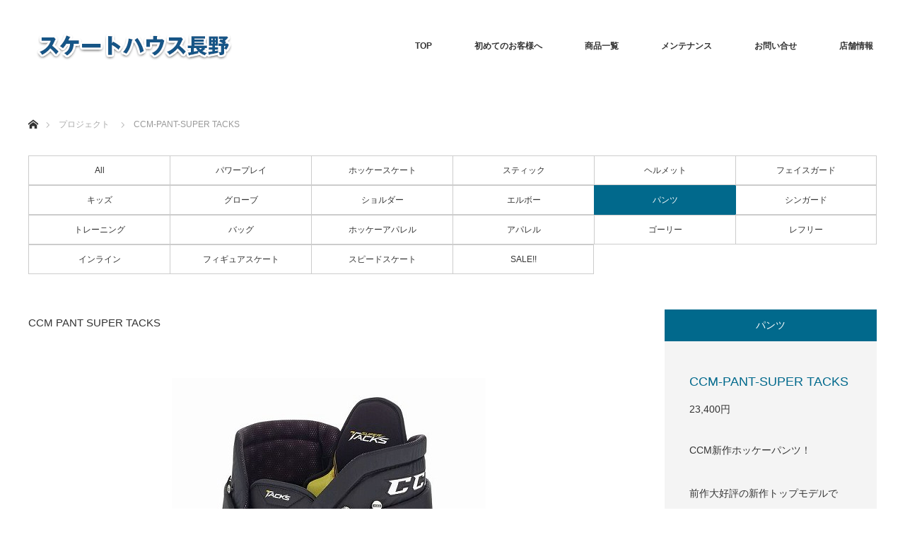

--- FILE ---
content_type: text/html; charset=UTF-8
request_url: http://sknagano.com/project/ccm-pant-super-tacks/
body_size: 6797
content:
<!DOCTYPE html>
<html class="pc" lang="ja">
<head>
<meta charset="UTF-8">
<!--[if IE]><meta http-equiv="X-UA-Compatible" content="IE=edge"><![endif]-->
<meta name="viewport" content="width=device-width">
<title>CCM-PANT-SUPER TACKS | スケートハウス長野</title>
<meta name="description" content="...">
<link rel="pingback" href="http://sknagano.com/xmlrpc.php">
<meta name='robots' content='max-image-preview:large' />
<link rel='dns-prefetch' href='//s.w.org' />
<link rel="alternate" type="application/rss+xml" title="スケートハウス長野 &raquo; フィード" href="http://sknagano.com/feed/" />
<link rel="alternate" type="application/rss+xml" title="スケートハウス長野 &raquo; コメントフィード" href="http://sknagano.com/comments/feed/" />
		<script type="text/javascript">
			window._wpemojiSettings = {"baseUrl":"https:\/\/s.w.org\/images\/core\/emoji\/13.0.1\/72x72\/","ext":".png","svgUrl":"https:\/\/s.w.org\/images\/core\/emoji\/13.0.1\/svg\/","svgExt":".svg","source":{"concatemoji":"http:\/\/sknagano.com\/wp-includes\/js\/wp-emoji-release.min.js?ver=5.7.14"}};
			!function(e,a,t){var n,r,o,i=a.createElement("canvas"),p=i.getContext&&i.getContext("2d");function s(e,t){var a=String.fromCharCode;p.clearRect(0,0,i.width,i.height),p.fillText(a.apply(this,e),0,0);e=i.toDataURL();return p.clearRect(0,0,i.width,i.height),p.fillText(a.apply(this,t),0,0),e===i.toDataURL()}function c(e){var t=a.createElement("script");t.src=e,t.defer=t.type="text/javascript",a.getElementsByTagName("head")[0].appendChild(t)}for(o=Array("flag","emoji"),t.supports={everything:!0,everythingExceptFlag:!0},r=0;r<o.length;r++)t.supports[o[r]]=function(e){if(!p||!p.fillText)return!1;switch(p.textBaseline="top",p.font="600 32px Arial",e){case"flag":return s([127987,65039,8205,9895,65039],[127987,65039,8203,9895,65039])?!1:!s([55356,56826,55356,56819],[55356,56826,8203,55356,56819])&&!s([55356,57332,56128,56423,56128,56418,56128,56421,56128,56430,56128,56423,56128,56447],[55356,57332,8203,56128,56423,8203,56128,56418,8203,56128,56421,8203,56128,56430,8203,56128,56423,8203,56128,56447]);case"emoji":return!s([55357,56424,8205,55356,57212],[55357,56424,8203,55356,57212])}return!1}(o[r]),t.supports.everything=t.supports.everything&&t.supports[o[r]],"flag"!==o[r]&&(t.supports.everythingExceptFlag=t.supports.everythingExceptFlag&&t.supports[o[r]]);t.supports.everythingExceptFlag=t.supports.everythingExceptFlag&&!t.supports.flag,t.DOMReady=!1,t.readyCallback=function(){t.DOMReady=!0},t.supports.everything||(n=function(){t.readyCallback()},a.addEventListener?(a.addEventListener("DOMContentLoaded",n,!1),e.addEventListener("load",n,!1)):(e.attachEvent("onload",n),a.attachEvent("onreadystatechange",function(){"complete"===a.readyState&&t.readyCallback()})),(n=t.source||{}).concatemoji?c(n.concatemoji):n.wpemoji&&n.twemoji&&(c(n.twemoji),c(n.wpemoji)))}(window,document,window._wpemojiSettings);
		</script>
		<style type="text/css">
img.wp-smiley,
img.emoji {
	display: inline !important;
	border: none !important;
	box-shadow: none !important;
	height: 1em !important;
	width: 1em !important;
	margin: 0 .07em !important;
	vertical-align: -0.1em !important;
	background: none !important;
	padding: 0 !important;
}
</style>
	<link rel='stylesheet' id='style-css'  href='http://sknagano.com/wp-content/themes/monolith_tcd042/style.css?ver=1.1' type='text/css' media='all' />
<link rel='stylesheet' id='wp-block-library-css'  href='http://sknagano.com/wp-includes/css/dist/block-library/style.min.css?ver=5.7.14' type='text/css' media='all' />
<link rel='stylesheet' id='biz-cal-style-css'  href='http://sknagano.com/wp-content/plugins/biz-calendar/biz-cal.css?ver=2.2.0' type='text/css' media='all' />
<link rel='stylesheet' id='contact-form-7-css'  href='http://sknagano.com/wp-content/plugins/contact-form-7/includes/css/styles.css?ver=5.4.1' type='text/css' media='all' />
<script type='text/javascript' src='http://sknagano.com/wp-includes/js/jquery/jquery.min.js?ver=3.5.1' id='jquery-core-js'></script>
<script type='text/javascript' src='http://sknagano.com/wp-includes/js/jquery/jquery-migrate.min.js?ver=3.3.2' id='jquery-migrate-js'></script>
<script type='text/javascript' id='biz-cal-script-js-extra'>
/* <![CDATA[ */
var bizcalOptions = {"holiday_title":"\u5b9a\u4f11\u65e5","thu":"on","temp_holidays":"2021-05-02\r\n2021-05-03\r\n2021-05-04\r\n\r\n2021-08-13\r\n2021-08-14\r\n2021-08-15\r\n2021-11-23\r\n2021-12-31\r\n2022-01-01\r\n2022-01-02\r\n2022-01-03\r\n2024-10-04\r\n2024-10-05\r\n2024-10-06\r\n2024-10-07\r\n2024-10-08\r\n2024-10-09","temp_weekdays":"","eventday_title":"\uff01","eventday_url":"","eventdays":"2018-06-04\r\n2018-06-05\r\n2018-06-06\r\n2018-06-07\r\n2018-06-08\r\n2018-06-09\r\n2018-06-10\r\n2018-06-11\r\n2018-06-12\r\n2018-06-13\r\n2018-06-14\r\n2018-06-15\r\n2018-06-16\r\n2018-06-17\r\n2018-06-18\r\n2018-06-19\r\n2018-06-20\r\n2018-06-21\r\n2018-06-22\r\n2018-06-23\r\n2018-06-24\r\n2018-06-25\r\n2018-06-26\r\n2018-06-27\r\n2018-06-28\r\n2018-06-29\r\n2018-06-30\r\n\r\n","month_limit":"\u5236\u9650\u306a\u3057","nextmonthlimit":"12","prevmonthlimit":"12","plugindir":"http:\/\/sknagano.com\/wp-content\/plugins\/biz-calendar\/","national_holiday":""};
/* ]]> */
</script>
<script type='text/javascript' src='http://sknagano.com/wp-content/plugins/biz-calendar/calendar.js?ver=2.2.0' id='biz-cal-script-js'></script>
<link rel="https://api.w.org/" href="http://sknagano.com/wp-json/" /><link rel="canonical" href="http://sknagano.com/project/ccm-pant-super-tacks/" />
<link rel='shortlink' href='http://sknagano.com/?p=122' />
<link rel="alternate" type="application/json+oembed" href="http://sknagano.com/wp-json/oembed/1.0/embed?url=http%3A%2F%2Fsknagano.com%2Fproject%2Fccm-pant-super-tacks%2F" />
<link rel="alternate" type="text/xml+oembed" href="http://sknagano.com/wp-json/oembed/1.0/embed?url=http%3A%2F%2Fsknagano.com%2Fproject%2Fccm-pant-super-tacks%2F&#038;format=xml" />

<link rel="stylesheet" href="http://sknagano.com/wp-content/themes/monolith_tcd042/css/design-plus.css?ver=1.1">
<link rel="stylesheet" href="http://sknagano.com/wp-content/themes/monolith_tcd042/css/sns-botton.css?ver=1.1">
<link rel="stylesheet" href="https://fonts.googleapis.com/css?family=Roboto:100,300">
<link rel="stylesheet" media="screen and (max-width:770px)" href="http://sknagano.com/wp-content/themes/monolith_tcd042/css/responsive.css?ver=1.1">
<link rel="stylesheet" media="screen and (max-width:770px)" href="http://sknagano.com/wp-content/themes/monolith_tcd042/css/footer-bar.css?ver=1.1">

<script src="http://sknagano.com/wp-content/themes/monolith_tcd042/js/jquery.easing.1.3.js?ver=1.1"></script>
<script src="http://sknagano.com/wp-content/themes/monolith_tcd042/js/jscript.js?ver=1.1"></script>
<script src="http://sknagano.com/wp-content/themes/monolith_tcd042/js/footer-bar.js?ver=1.1"></script>
<script src="http://sknagano.com/wp-content/themes/monolith_tcd042/js/comment.js?ver=1.1"></script>
<script src="http://sknagano.com/wp-content/themes/monolith_tcd042/js/header_fix.js?ver=1.1"></script>

<style type="text/css">
body, input, textarea { font-family: Arial, "ヒラギノ角ゴ ProN W3", "Hiragino Kaku Gothic ProN", "メイリオ", Meiryo, sans-serif; }
.rich_font { font-weight:500; font-family: "Times New Roman" , "游明朝" , "Yu Mincho" , "游明朝体" , "YuMincho" , "ヒラギノ明朝 Pro W3" , "Hiragino Mincho Pro" , "HiraMinProN-W3" , "HGS明朝E" , "ＭＳ Ｐ明朝" , "MS PMincho" , serif; }

body { font-size:15px; }

.pc #header .logo { font-size:21px; }
.pc #footer_top .logo { font-size:21px; }
.mobile #header .logo { font-size:18px; }

#blog_list li .image img, #related_post li a.image img, .styled_post_list1 .image img, #recent_news .image img, .project_list_widget .image img, .index_box_list .image img, #project_list .image img, #previous_next_post .image img {
  -webkit-transition: all 0.75s ease; -moz-transition: all 0.75s ease; transition: all 0.75s ease;
  -webkit-transform: scale(1); -moz-transform: scale(1); -ms-transform: scale(1); -o-transform: scale(1); transform: scale(1);
  -webkit-backface-visibility:hidden; backface-visibility:hidden;
}
#blog_list li .image:hover img, #related_post li a.image:hover img, .styled_post_list1 .image:hover img, #recent_news .image:hover img, .project_list_widget .image:hover img, .index_box_list .image:hover img, #project_list .image:hover img, #previous_next_post .image:hover img {
  -webkit-transform: scale(1.2); -moz-transform: scale(1.2); -ms-transform: scale(1.2); -o-transform: scale(1.2); transform: scale(1.2);
}

.pc #global_menu > ul > li > a { color:#333333; }

#post_title { font-size:30px; }
.post_content { font-size:15px; }

a:hover, #comment_header ul li a:hover, .pc #global_menu > ul > li.active > a, .pc #global_menu li.current-menu-item > a, .pc #global_menu > ul > li > a:hover, #header_logo .logo a:hover, #bread_crumb li.home a:hover:before, #bread_crumb li a:hover,
 #archive_news_list li a .entry-date, #related_post li .title a:hover, #comment_headline, #footer_widget .footer_headline, .index_news_list ol a .entry-date, .footer_menu li:first-child a, .footer_menu li:only-child a, .color_headline, #project_title, #project_list .title span.project_title, .post_content a
  { color:#00698C; }

.post_content a:hover
{ color:#00516C; }

.pc #global_menu ul ul a, #return_top a:hover, .next_page_link a:hover, .collapse_category_list li a:hover .count, .slick-arrow:hover, #blog_list .category a:hover, #index_blog .index_blog_link:hover, #footer_address .button:hover, #post_meta_top .category a:hover,
 #archive_news_list .headline, .side_headline, #previous_next_page a:hover, .page_navi a:hover, .page_navi span.current, .page_navi p.back a:hover, .collapse_category_list li a:hover .count, .mobile #global_menu li a:hover,
  #wp-calendar td a:hover, #wp-calendar #prev a:hover, #wp-calendar #next a:hover, .widget_search #search-btn input:hover, .widget_search #searchsubmit:hover, .side_widget.google_search #searchsubmit:hover,
   #submit_comment:hover, #comment_header ul li a:hover, #comment_header ul li.comment_switch_active a, #comment_header #comment_closed p, #post_pagination a:hover, #post_pagination p, a.menu_button:hover, .mobile .footer_menu a:hover, .mobile #footer_menu_bottom li a:hover, .project_pager a:hover
    { background-color:#00698C; }

.pc #global_menu ul ul a:hover, .index_news_list a.archive_link:hover
 { background-color:#00516C; }

#recent_news .headline, .index_news_list .headline, #blog_list .date, #post_meta_top .date, #related_post
 { background-color:#000000; }

.index_news_list a.archive_link, #index_blog .index_blog_link, .page_navi p.back a
{ background-color:#BBBBBB; }

#comment_textarea textarea:focus, #guest_info input:focus, #comment_header ul li a:hover, #comment_header ul li.comment_switch_active a, #comment_header #comment_closed p, #post_meta_top .category a:hover, #project_catgory_sort .current-cat, #project_catgory_sort li:hover, #project_catgory_sort .current-cat:last-child, #post_pagination p, #post_pagination a:hover, .page_navi span.current, .page_navi a:hover
 { border-color:#00698C; }
#project_catgory_sort .current-cat + li, #project_catgory_sort li:hover + li, .page_navi .current-cat + li a
{ border-left-color:#00698C; }

@media screen and (max-width:600px) {
  #project_catgory_sort .current-cat { border-right-color:#00698C!important; }
}

#comment_header ul li.comment_switch_active a:after, #comment_header #comment_closed p:after
 { border-color:#00698C transparent transparent transparent; }

.collapse_category_list li a:before
 { border-color: transparent transparent transparent #00698C; }


#project_list .image:before { background:rgba(0,105,140,0.5); }
#site_loader_spinner { border:4px solid rgba(0,105,140,0.2); border-top-color:#00698C; }


</style>





<style type="text/css"></style><link rel="stylesheet" href="http://sknagano.com/wp-content/themes/monolith_tcd042/pagebuilder/assets/css/pagebuilder.css?ver=1.0.0">
<style type="text/css">
.tcd-pb-row.row1 { margin-bottom:30px; background-color:#FFFFFF; }
.tcd-pb-row.row1 .tcd-pb-col.col1 { width:100%; }
.tcd-pb-row.row1 .tcd-pb-col.col1 .tcd-pb-widget.widget1 { margin-bottom:30px; }
@media screen and (max-width:700px) {
  .tcd-pb-row.row1 { margin-bottom:30px; }
  .tcd-pb-row.row1 .tcd-pb-col.col1 .tcd-pb-widget.widget1 { margin-bottom:30px; }
}
.tcd-pb-row.row2 { margin-bottom:30px; background-color:#FFFFFF; }
.tcd-pb-row.row2 .tcd-pb-col.col1 { width:100%; }
.tcd-pb-row.row2 .tcd-pb-col.col1 .tcd-pb-widget.widget1 { margin-bottom:30px; }
@media screen and (max-width:700px) {
  .tcd-pb-row.row2 { margin-bottom:30px; }
  .tcd-pb-row.row2 .tcd-pb-col.col1 .tcd-pb-widget.widget1 { margin-bottom:30px; }
}
</style>

</head>
<body id="body" class="project-template-default single single-project postid-122 fix_top mobile_header_fix">


 <div id="header" style="background-color: rgba(255, 255, 255, 1.0);">
  <div id="header_inner" class="clearfix">
   <div id="logo_image">
 <h1 class="logo">
  <a href="http://sknagano.com/" title="スケートハウス長野" data-label="スケートハウス長野"><img class="h_logo" src="http://sknagano.com/wp-content/uploads/2017/06/logo.gif?1769042300" alt="スケートハウス長野" title="スケートハウス長野" /></a>
 </h1>
</div>
      <div id="global_menu">
    <ul id="menu-%e3%82%b0%e3%83%ad%e3%83%bc%e3%83%90%e3%83%ab%e3%83%8a%e3%83%93" class="menu"><li id="menu-item-14" class="menu-item menu-item-type-post_type menu-item-object-page menu-item-home menu-item-14"><a href="http://sknagano.com/">TOP</a></li>
<li id="menu-item-28" class="menu-item menu-item-type-post_type menu-item-object-page menu-item-28"><a href="http://sknagano.com/%e5%88%9d%e3%82%81%e3%81%a6%e3%81%ae%e3%81%8a%e5%ae%a2%e6%a7%98%e3%81%b8/">初めてのお客様へ</a></li>
<li id="menu-item-15" class="menu-item menu-item-type-custom menu-item-object-custom menu-item-15"><a href="http://sknagano.com/project/">商品一覧</a></li>
<li id="menu-item-51" class="menu-item menu-item-type-post_type menu-item-object-page menu-item-51"><a href="http://sknagano.com/%e3%82%b5%e3%83%9d%e3%83%bc%e3%83%88/">メンテナンス</a></li>
<li id="menu-item-27" class="menu-item menu-item-type-post_type menu-item-object-page menu-item-27"><a href="http://sknagano.com/%e3%81%8a%e5%95%8f%e3%81%84%e5%90%88%e3%81%9b/">お問い合せ</a></li>
<li id="menu-item-18" class="menu-item menu-item-type-post_type menu-item-object-page menu-item-18"><a href="http://sknagano.com/%e5%ba%97%e8%88%97%e6%83%85%e5%a0%b1/">店舗情報</a></li>
</ul>   </div>
   <a href="#" class="menu_button"><span>menu</span></a>
     </div>
 </div><!-- END #header -->

 
 <div id="main_contents" class="clearfix">


<div id="bread_crumb">

<ul class="clearfix">
 <li class="home"><a href="http://sknagano.com/"><span>ホーム</span></a></li>

 <li><a href="http://sknagano.com/project/">プロジェクト</a></li>
 <li class="last">CCM-PANT-SUPER TACKS</li>

</ul>
</div>
<div id="main_col" class="clearfix">

<ul id="project_catgory_sort" class="clearfix"><li><a href="http://sknagano.com/project/">All</a></li><li><a href="http://sknagano.com/project-cat/c/">パワープレイ</a></li><li><a href="http://sknagano.com/project-cat/a/">ホッケースケート</a></li><li><a href="http://sknagano.com/project-cat/b/">スティック</a></li><li><a href="http://sknagano.com/project-cat/d/">ヘルメット</a></li><li><a href="http://sknagano.com/project-cat/e/">フェイスガード</a></li><li><a href="http://sknagano.com/project-cat/o/">キッズ</a></li><li><a href="http://sknagano.com/project-cat/f/">グローブ</a></li><li><a href="http://sknagano.com/project-cat/g/">ショルダー</a></li><li><a href="http://sknagano.com/project-cat/h/">エルボー</a></li><li class="current-cat"><a href="http://sknagano.com/project-cat/i/">パンツ</a></li><li><a href="http://sknagano.com/project-cat/ii/">シンガード</a></li><li><a href="http://sknagano.com/project-cat/q/">トレーニング</a></li><li><a href="http://sknagano.com/project-cat/j/">バッグ</a></li><li><a href="http://sknagano.com/project-cat/k/">ホッケーアパレル</a></li><li><a href="http://sknagano.com/project-cat/kk/">アパレル</a></li><li><a href="http://sknagano.com/project-cat/n/">ゴーリー</a></li><li><a href="http://sknagano.com/project-cat/p/">レフリー</a></li><li><a href="http://sknagano.com/project-cat/m/">インライン</a></li><li><a href="http://sknagano.com/project-cat/r/">フィギュアスケート</a></li><li><a href="http://sknagano.com/project-cat/s/">スピードスケート</a></li><li><a href="http://sknagano.com/project-cat/t/">SALE!!</a></li></ul>
 
 <div id="side_col">
  <div id="project_side_content">
   <h3>
    <a href="http://sknagano.com/project-cat/i/" rel="tag">パンツ</a> 
   </h3>
   <h4 id="project_title">CCM-PANT-SUPER TACKS</h4>
      <p id="project_catch">23,400円</p>
         <div id="project_info" class="post_content clearfix">
    <p>CCM新作ホッケーパンツ！</p>
<p>前作大好評の新作トップモデルです。</p>
   </div>
     </div>
 </div>

<div id="left_col">

 <div id="article">

  <div class="post_content clearfix">
   <div id="tcd-pb-wrap">
 <div class="tcd-pb-row row1 clearfix">
  <div class="tcd-pb-col col1">
   <div class="tcd-pb-widget widget1 pb-widget-editor">
<p>CCM PANT SUPER TACKS</p>
   </div>
  </div>
 </div>
 <div class="tcd-pb-row row2 clearfix">
  <div class="tcd-pb-col col1">
   <div class="tcd-pb-widget widget1 pb-widget-image">
<img width="444" height="640" src="http://sknagano.com/wp-content/uploads/2017/07/ccm_pant_super_tacks.jpg" class="attachment-full size-full" alt="" loading="lazy" srcset="http://sknagano.com/wp-content/uploads/2017/07/ccm_pant_super_tacks.jpg 444w, http://sknagano.com/wp-content/uploads/2017/07/ccm_pant_super_tacks-208x300.jpg 208w" sizes="(max-width: 444px) 100vw, 444px" />   </div>
  </div>
 </div>
</div>
       <ul class="project_pager">
		<li class="project_pager_next"><a href="http://sknagano.com/project/ccm-pant-tacks-7092/" rel="next"></a></li>    </ul>
  </div>

 </div><!-- END #article -->

</div><!-- END #left_col -->

 
  <div id="project_related">
  <h3 class="headline">関連商品</h3>  <ol id="project_list" class="clearfix">
      <li class="clearfix">
    <a class="image" href="http://sknagano.com/project/bauer-s18-vapor-1x-lite-glove-2-2-2-2-3/" title="BAUER S18 NSX PANTS"><img width="300" height="300" src="http://sknagano.com/wp-content/uploads/2018/06/bauer_pant_NSX-300x300.jpg" class="attachment-size2 size-size2 wp-post-image" alt="" loading="lazy" srcset="http://sknagano.com/wp-content/uploads/2018/06/bauer_pant_NSX-300x300.jpg 300w, http://sknagano.com/wp-content/uploads/2018/06/bauer_pant_NSX-150x150.jpg 150w, http://sknagano.com/wp-content/uploads/2018/06/bauer_pant_NSX-200x200.jpg 200w, http://sknagano.com/wp-content/uploads/2018/06/bauer_pant_NSX-120x120.jpg 120w" sizes="(max-width: 300px) 100vw, 300px" /></a>
    <a class="title" href="http://sknagano.com/project/bauer-s18-vapor-1x-lite-glove-2-2-2-2-3/"><span class="project_title">BAUER S18 NSX PANTS</span><span class="project_catch">バウアー S18 NSX　SR( S. M. L ) 9,720円
　　　　　　　　　　JR( S. M. L ) 8,100円</span></a>
   </li>
      <li class="clearfix">
    <a class="image" href="http://sknagano.com/project/bauer-s18-vapor-1x-lite-glove-2-2-2-4/" title="BAUER S18 VAPOR X800 LITE PANTS"><img width="300" height="300" src="http://sknagano.com/wp-content/uploads/2018/06/bauer_pant_X800lite-300x300.jpg" class="attachment-size2 size-size2 wp-post-image" alt="" loading="lazy" srcset="http://sknagano.com/wp-content/uploads/2018/06/bauer_pant_X800lite-300x300.jpg 300w, http://sknagano.com/wp-content/uploads/2018/06/bauer_pant_X800lite-150x150.jpg 150w, http://sknagano.com/wp-content/uploads/2018/06/bauer_pant_X800lite-200x200.jpg 200w, http://sknagano.com/wp-content/uploads/2018/06/bauer_pant_X800lite-120x120.jpg 120w" sizes="(max-width: 300px) 100vw, 300px" /></a>
    <a class="title" href="http://sknagano.com/project/bauer-s18-vapor-1x-lite-glove-2-2-2-4/"><span class="project_title">BAUER S18 VAPOR X800 LITE PANTS</span><span class="project_catch">バウアー S18ベーパー X800ライト　SR( S. M. L ) 12,960円
　　　　　　　　　　　　　　　JR( S. M. L ) 10,800円</span></a>
   </li>
      <li class="clearfix">
    <a class="image" href="http://sknagano.com/project/bauer-s18-vapor-1x-lite-glove-2-3-3/" title="BAUER S18 VAPOR X900 LITE PANTS"><img width="300" height="300" src="http://sknagano.com/wp-content/uploads/2018/06/bauer_pant_X900lite-300x300.jpg" class="attachment-size2 size-size2 wp-post-image" alt="" loading="lazy" srcset="http://sknagano.com/wp-content/uploads/2018/06/bauer_pant_X900lite-300x300.jpg 300w, http://sknagano.com/wp-content/uploads/2018/06/bauer_pant_X900lite-150x150.jpg 150w, http://sknagano.com/wp-content/uploads/2018/06/bauer_pant_X900lite-200x200.jpg 200w, http://sknagano.com/wp-content/uploads/2018/06/bauer_pant_X900lite-401x400.jpg 401w, http://sknagano.com/wp-content/uploads/2018/06/bauer_pant_X900lite-120x120.jpg 120w" sizes="(max-width: 300px) 100vw, 300px" /></a>
    <a class="title" href="http://sknagano.com/project/bauer-s18-vapor-1x-lite-glove-2-3-3/"><span class="project_title">BAUER S18 VAPOR X900 LITE PANTS</span><span class="project_catch">バウアー S18ベーパー X900ライト　SR( S. M. L ) 20,520円
　　　　　　　　　　　　　　　JR( S. M. L ) 16,200円</span></a>
   </li>
      <li class="clearfix">
    <a class="image" href="http://sknagano.com/project/bauer-s18-vapor-1x-lite-glove-3-3/" title="BAUER S18 VAPOR 1X LITE PANTS"><img width="300" height="300" src="http://sknagano.com/wp-content/uploads/2018/06/bauer_pant_1Xlite-300x300.jpg" class="attachment-size2 size-size2 wp-post-image" alt="" loading="lazy" srcset="http://sknagano.com/wp-content/uploads/2018/06/bauer_pant_1Xlite-300x300.jpg 300w, http://sknagano.com/wp-content/uploads/2018/06/bauer_pant_1Xlite-150x150.jpg 150w, http://sknagano.com/wp-content/uploads/2018/06/bauer_pant_1Xlite-200x200.jpg 200w, http://sknagano.com/wp-content/uploads/2018/06/bauer_pant_1Xlite-120x120.jpg 120w" sizes="(max-width: 300px) 100vw, 300px" /></a>
    <a class="title" href="http://sknagano.com/project/bauer-s18-vapor-1x-lite-glove-3-3/"><span class="project_title">BAUER S18 VAPOR 1X LITE PANTS</span><span class="project_catch">バウアー S18ベーパー 1Xライト　SR( S. M. L ) 25,920円</span></a>
   </li>
     </ol><!-- END #project_list -->
 </div>
 
</div><!-- END #main_col -->


 </div><!-- END #main_contents -->

 <div id="footer_top">
  <div id="footer_top_inner" class="clearfix">

   <div id="footer_menu_widget_area">

   
   
   </div><!-- END #footer_menu_widget_area -->

      <div id="footer_address">
        <div class="logo_area">
 <p class="logo"><a href="http://sknagano.com/">スケートハウス長野</a></p>
</div>
    <div class="info"><p>〒381－0037　住所：長野県長野市西和田433‐11<br />
電話,：026-244-8770　FAX：026-244-8770</p>
</div>       </div>
   
  </div><!-- END #footer_top_inner -->
 </div><!-- END #footer_top -->

 <div id="footer_bottom">
  <div id="footer_bottom_inner" class="clearfix">

      <ul class="clearfix" id="footer_social_link">
                    <li class="rss"><a class="target_blank" href="http://sknagano.com/feed/">RSS</a></li>
       </ul>
   
   <p id="copyright">Copyright &copy;&nbsp; <a href="http://sknagano.com/">スケートハウス長野</a></p>

  </div><!-- END #footer_bottom_inner -->
 </div><!-- END #footer_bottom -->


 <div id="return_top">
  <a href="#body"><span>PAGE TOP</span></a>
 </div>

 

 <script>
 
 

 </script>

  <!-- facebook share button code -->
 <div id="fb-root"></div>
 <script>
 (function(d, s, id) {
   var js, fjs = d.getElementsByTagName(s)[0];
   if (d.getElementById(id)) return;
   js = d.createElement(s); js.id = id;
   js.src = "//connect.facebook.net/ja_JP/sdk.js#xfbml=1&version=v2.5";
   fjs.parentNode.insertBefore(js, fjs);
 }(document, 'script', 'facebook-jssdk'));
 </script>
 
<script type='text/javascript' src='http://sknagano.com/wp-includes/js/comment-reply.min.js?ver=5.7.14' id='comment-reply-js'></script>
<script type='text/javascript' src='http://sknagano.com/wp-includes/js/dist/vendor/wp-polyfill.min.js?ver=7.4.4' id='wp-polyfill-js'></script>
<script type='text/javascript' id='wp-polyfill-js-after'>
( 'fetch' in window ) || document.write( '<script src="http://sknagano.com/wp-includes/js/dist/vendor/wp-polyfill-fetch.min.js?ver=3.0.0"></scr' + 'ipt>' );( document.contains ) || document.write( '<script src="http://sknagano.com/wp-includes/js/dist/vendor/wp-polyfill-node-contains.min.js?ver=3.42.0"></scr' + 'ipt>' );( window.DOMRect ) || document.write( '<script src="http://sknagano.com/wp-includes/js/dist/vendor/wp-polyfill-dom-rect.min.js?ver=3.42.0"></scr' + 'ipt>' );( window.URL && window.URL.prototype && window.URLSearchParams ) || document.write( '<script src="http://sknagano.com/wp-includes/js/dist/vendor/wp-polyfill-url.min.js?ver=3.6.4"></scr' + 'ipt>' );( window.FormData && window.FormData.prototype.keys ) || document.write( '<script src="http://sknagano.com/wp-includes/js/dist/vendor/wp-polyfill-formdata.min.js?ver=3.0.12"></scr' + 'ipt>' );( Element.prototype.matches && Element.prototype.closest ) || document.write( '<script src="http://sknagano.com/wp-includes/js/dist/vendor/wp-polyfill-element-closest.min.js?ver=2.0.2"></scr' + 'ipt>' );( 'objectFit' in document.documentElement.style ) || document.write( '<script src="http://sknagano.com/wp-includes/js/dist/vendor/wp-polyfill-object-fit.min.js?ver=2.3.4"></scr' + 'ipt>' );
</script>
<script type='text/javascript' id='contact-form-7-js-extra'>
/* <![CDATA[ */
var wpcf7 = {"api":{"root":"http:\/\/sknagano.com\/wp-json\/","namespace":"contact-form-7\/v1"}};
/* ]]> */
</script>
<script type='text/javascript' src='http://sknagano.com/wp-content/plugins/contact-form-7/includes/js/index.js?ver=5.4.1' id='contact-form-7-js'></script>
<script type='text/javascript' src='http://sknagano.com/wp-includes/js/wp-embed.min.js?ver=5.7.14' id='wp-embed-js'></script>
</body>
</html>
